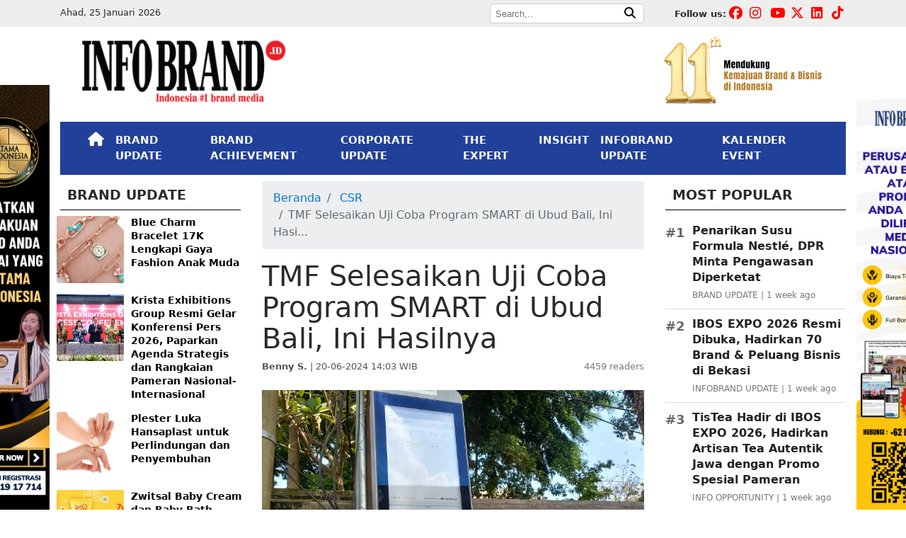

--- FILE ---
content_type: text/html; charset=UTF-8
request_url: http://cdn.infobrand.id/tmf-selesaikan-uji-coba-program-smart-di-ubud-bali-ini-hasilnya.phtml
body_size: 14553
content:




<!DOCTYPE html>
<html lang="en" itemscope="itemscope" itemtype="https://schema.org/WebPage">
  <head>
    <meta charset="utf-8">
    <meta name="viewport" content="width=device-width, initial-scale=1, shrink-to-fit=no">

<!-- Optimasi SEO: meta deskripsi, canonical, OG, Twitter -->
<meta name="description" content="INFOBRAND.ID, JAKARTA - Yayasan nirlaba yang didirikan oleh Toyota Motor Corporation, Toyota Mobility Foundation (TMF), bersama dengan co-developer De..."/>
<meta name="keywords" content="TMF, Toyota Motor Corporation, SMART@Ubud"/>
<meta name="author" content="Benny S."/>
<link rel="canonical" href="http://cdn.infobrand.id/tmf-selesaikan-uji-coba-program-smart-di-ubud-bali-ini-hasilnya.phtml"/>

<!-- Open Graph -->
<meta property="fb:app_id" content="1283071849598607"/>
<meta property="og:locale" content="id_ID"/>
<meta property="og:type" content="article"/>
<meta property="og:site_name" content="INFOBRAND.ID"/>
<meta property="og:title" content="TMF Selesaikan Uji Coba Program SMART di Ubud Bali, Ini Hasilnya"/>
<meta property="og:description" content="INFOBRAND.ID, JAKARTA - Yayasan nirlaba yang didirikan oleh Toyota Motor Corporation, Toyota Mobility Foundation (TMF), bersama dengan co-developer De..."/>
<meta property="og:image" content="http://cdn.infobrand.id/assets/images/compressed/posts/2024/06/20/tmf-selesaikan-uji-coba-program-smart-di-ubud-bali-ini-hasilnya.webp"/>
<meta property="og:image:alt" content="TMF Selesaikan Uji Coba Program SMART di Ubud Bali, Ini Hasilnya"/>
<meta property="og:image:width" content="1200"/>
<meta property="og:image:height" content="630"/>
<meta property="og:url" content="http://cdn.infobrand.id/tmf-selesaikan-uji-coba-program-smart-di-ubud-bali-ini-hasilnya.phtml"/>
<meta property="og:updated_time" content="2026-01-25T16:23:38+07:00"/>

<!-- Article metadata -->
<meta property="article:publisher" content="https://www.facebook.com/infobrandID"/>
<meta property="article:author" content="https://www.facebook.com/infobrandID"/>
<meta property="article:published_time" content="2024-06-20T14:03:38+07:00"/>
<meta property="article:modified_time" content="2026-01-25T16:23:38+07:00"/>

<!-- Twitter Card -->
<meta name="twitter:card" content="summary_large_image"/>
<meta name="twitter:title" content="TMF Selesaikan Uji Coba Program SMART di Ubud Bali, Ini Hasilnya"/>
<meta name="twitter:description" content="INFOBRAND.ID, JAKARTA - Yayasan nirlaba yang didirikan oleh Toyota Motor Corporation, Toyota Mobility Foundation (TMF), bersama dengan co-developer De..."/>
<meta name="twitter:image" content="http://cdn.infobrand.id/assets/images/compressed/posts/2024/06/20/tmf-selesaikan-uji-coba-program-smart-di-ubud-bali-ini-hasilnya.webp"/>
<meta name="twitter:image:alt" content="TMF Selesaikan Uji Coba Program SMART di Ubud Bali, Ini Hasilnya"/>
<meta name="twitter:site" content="@InfobrandId"/>

    <meta property="article:tag" content="TMF"/>
    <meta property="article:tag" content="Toyota Motor Corporation"/>
    <meta property="article:tag" content="SMART@Ubud"/>

<style>
    blockquote {
        border-left: 5px solid #ccc;
        padding-left: 15px;
        margin: 20px 0;
        font-style: italic;
    }
</style>

<script type="application/ld+json">
{
    "@context": "https://schema.org",
    "@type": "NewsArticle",
    "headline": "TMF Selesaikan Uji Coba Program SMART di Ubud Bali, Ini Hasilnya",
    "image": [
        "http://cdn.infobrand.id/assets/images/compressed/posts/2024/06/20/tmf-selesaikan-uji-coba-program-smart-di-ubud-bali-ini-hasilnya.webp"
    ],
    "datePublished": "2024-06-20T14:03:38+07:00",
    "dateModified": "2026-01-25T16:23:38+07:00",
    "author": {
        "@type": "Person",
        "name": "Benny S.",
        "url": "http://cdn.infobrand.id/author/66"
    },
    "publisher": {
        "@type": "Organization",
        "name": "INFOBRAND.ID",
        "logo": {
            "@type": "ImageObject",
            "url": "https://infobrand.id/assets/images/logo-infobrand.png",
            "width": 389,
            "height": 120
        }
    },
    "mainEntityOfPage": {
        "@type": "WebPage",
        "@id": "http://cdn.infobrand.id/tmf-selesaikan-uji-coba-program-smart-di-ubud-bali-ini-hasilnya.phtml"
    },
    "description": "INFOBRAND.ID, JAKARTA - Yayasan nirlaba yang didirikan oleh Toyota Motor Corporation, Toyota Mobility Foundation (TMF), bersama dengan co-developer De...",
    "keywords": [
        "TMF",
        "Toyota Motor Corporation",
        "SMART@Ubud"
    ],
    "articleBody": "INFOBRAND.ID, JAKARTA - Yayasan nirlaba yang didirikan oleh Toyota Motor Corporation, Toyota Mobility Foundation (TMF), bersama dengan co-developer Deloitte Future of Mobility Solution Center, telah menyelesaikan uji coba Program Sustainable Mobility Advancing Real Transformation (SMART) di Ubud, Bali (SMART@Ubud). Pada Rabu 19 Juni 2024 kemarin, TMF bersama Deloitte menyerahkan aset, model bisnis dan panduan operasional kepada Pemerintah Provinsi Bali, Pemerintah Kabupaten Gianyar dan Kerthi Bali Santhi yang saat ini sedang mempertimbangkan kelanjutan program secara konkret. &quot;Program ini bertujuan untuk mengatasi masalah mobilitas di Ubud, di mana Ubud yang dikenal sebagai &#39;healing paradise&#39; kerap mengalami kemacetan, penuhnya kendaraan bermotor yang tentunya berkontribusi terhadap polusi udara juga,&quot; kata Direktur Program Eksekutif Toyota Mobility Foundation Pras Ganesh. Dia berharap, program ini dapat mengatasi masalah tersebut secara berkelanjutan, dan dimulai dengan hipotesis tentang model bisnis untuk menyelesaikan masalah yang telah lama ada. Model bisnis potensial melibatkan penerapan 2 solusi. Pertama, pemanfaatan 10 unit xEV (5 kendaraan listrik baterai (BEVs), 5 kendaraan listrik hybrid (HEVs)) untuk menjalankan layanan antar-jemput on-demand yang terhubung di Area Ubud Tengah, dengan beberapa pemberhentian yang terletak dalam jarak 10 menit berjalan kaki dari tujuan wisata utama dan situs lokal populer. Kedua, memasang 9 monitor tampilan digital di sepanjang halte bus dengan lalu lintas tinggi di dalam Trans Metro Dewata Route, yang memberikan visualisasi jadwal bus secara real time bagi penumpang, memungkinkan kenyamanan dan konektivitas yang lebih besar, terutama ketika digunakan bersamaan dengan solusi pertama. &quot;Model bisnis ini mulai beroperasi sejak September 2023 hingga Mei 2024, telah melayani lebih dari 20.000 pelanggan, dengan nilai kepuasan pelanggan di angka 4,8 dari angka 5,&quot; ujarnya. Uji coba program ini dilakukan dalam tiga tahap yang terus disempurnakan, baik dalam menstabilkan operasi layanan shuttle, mengoptimalkan layanan, hingga meningkatkan kapasitas kendaraan, mengurangi jumlah kendaraan operasional, dan memasang tampilan jadwal bus real-time untuk meningkatkan hubungan dengan transportasi umum dan pengemudi lokal. Untuk itu, pengoperasian layanan antar-jemput disesuaikan dengan permintaan dengan model xEV hadir dengan investasi awal dan biaya operasi yang tinggi. Menciptakan model bisnis yang berkelanjutan melibatkan pengecekan kebutuhan dan perilaku berbagai segmen pelanggan yang berbeda dan menangani kebutuhan ini melalui skema baik menggabungkan biaya dengan cara meminimalkan dampak pada pelanggan, atau memanfaatkan aliran pendapatan alternatif. Dia menambahkan, pada emisi BEV dan HEV, dengan hasil menunjukkan bahwa sebagian besar waktu kendaraan hibrida beroperasi di Ubud Tengah, kendaraan ini beroperasi dengan nol emisi, menandakan bahwa di daerah di mana kondisi mengemudi mirip d...",
    "isAccessibleForFree": true
}
</script>

<!-- BreadcrumbList JSON-LD untuk rich results -->
<script type="application/ld+json">
{
  "@context": "https://schema.org",
  "@type": "BreadcrumbList",
  "itemListElement": [
    {
      "@type": "ListItem",
      "position": 1,
      "name": "Beranda",
      "item": "http://cdn.infobrand.id"
    }
        ,{
      "@type": "ListItem",
      "position": 2,
      "name": "CSR",
      "item": "http://cdn.infobrand.id/c/csr"
    }
        ,{
      "@type": "ListItem",
      "position": 3,
      "name": "TMF Selesaikan Uji Coba Program SMART di Ubud Bali, Ini Hasilnya",
      "item": "http://cdn.infobrand.id/tmf-selesaikan-uji-coba-program-smart-di-ubud-bali-ini-hasilnya.phtml"
    }
  ]
}
</script>

    <link rel="apple-touch-icon" sizes="57x57" href="http://cdn.infobrand.id/img/icons/apple-icon-57x57.png">
    <link rel="apple-touch-icon" sizes="60x60" href="http://cdn.infobrand.id/img/icons/apple-icon-60x60.png">
    <link rel="apple-touch-icon" sizes="72x72" href="http://cdn.infobrand.id/img/icons/apple-icon-72x72.png">
    <link rel="apple-touch-icon" sizes="76x76" href="http://cdn.infobrand.id/img/icons/apple-icon-76x76.png">
    <link rel="apple-touch-icon" sizes="114x114" href="http://cdn.infobrand.id/img/icons/apple-icon-114x114.png">
    <link rel="apple-touch-icon" sizes="120x120" href="http://cdn.infobrand.id/img/icons/apple-icon-120x120.png">
    <link rel="apple-touch-icon" sizes="144x144" href="http://cdn.infobrand.id/img/icons/apple-icon-144x144.png">
    <link rel="apple-touch-icon" sizes="152x152" href="http://cdn.infobrand.id/img/icons/apple-icon-152x152.png">
    <link rel="apple-touch-icon" sizes="180x180" href="http://cdn.infobrand.id/img/icons/apple-icon-180x180.png">
    <link rel="icon" type="image/png" sizes="192x192"  href="http://cdn.infobrand.id/img/icons/android-icon-192x192.png">
    <link rel="icon" type="image/png" sizes="32x32" href="http://cdn.infobrand.id/img/icons/favicon-32x32.png">
    <link rel="icon" type="image/png" sizes="96x96" href="http://cdn.infobrand.id/img/icons/favicon-96x96.png">
    <link rel="icon" type="image/png" sizes="16x16" href="http://cdn.infobrand.id/img/icons/favicon-16x16.png">
    <link rel="manifest" href="http://cdn.infobrand.id/img/icons/manifest.json">
    <meta name="msapplication-TileColor" content="#ffffff">
    <meta name="msapplication-TileImage" content="http://cdn.infobrand.id/img/icons/ms-icon-144x144.png">
    <meta name="theme-color" content="#ffffff">
    <meta name="facebook-domain-verification" content="qm0cftl6bkdsuzefbl4nb2x81wkgqd" />
    <meta name="google-site-verification" content="CP3rrP7wU4krydQ_K-jb1mQglBn8sfxIM-OGOHlw0dE" />

    <link rel="icon" href="http://cdn.infobrand.id/img/icons/favicon.ico">

    <title>TMF Selesaikan Uji Coba Program SMART di Ubud Bali, Ini Hasilnya - INFOBRAND.ID</title>

    <!-- Bootstrap core CSS -->
    <!-- Why ? -->
    <!--<link rel="stylesheet" href="http://cdn.infobrand.id/assets/bower_components/bootstrap/dist/css/bootstrap.min.css">-->
    <link rel="stylesheet" href="https://maxcdn.bootstrapcdn.com/bootstrap/4.0.0/css/bootstrap.min.css" integrity="sha384-Gn5384xqQ1aoWXA+058RXPxPg6fy4IWvTNh0E263XmFcJlSAwiGgFAW/dAiS6JXm" crossorigin="anonymous">
    <link rel="stylesheet" href="https://maxcdn.bootstrapcdn.com/bootstrap/4.0.0-alpha.6/css/bootstrap.min.css" integrity="sha384-rwoIResjU2yc3z8GV/NPeZWAv56rSmLldC3R/AZzGRnGxQQKnKkoFVhFQhNUwEyJ" crossorigin="anonymous">
    <!--<link rel="stylesheet" href="http://cdn.infobrand.id/assets/bower_components/font-awesome/web-fonts-with-css/css/fontawesome-all.min.css">-->
    <link rel="stylesheet" href="https://cdnjs.cloudflare.com/ajax/libs/font-awesome/5.15.4/css/all.min.css">
    <link rel="stylesheet" href="https://cdnjs.cloudflare.com/ajax/libs/font-awesome/6.7.2/css/all.min.css">

    <!-- Custom styles for this template -->
    <link href="http://cdn.infobrand.id/css/custom.css" rel="stylesheet">

    <!-- Facebook Pixel Code -->
    <script>
      !function(f,b,e,v,n,t,s)
      {if(f.fbq)return;n=f.fbq=function(){n.callMethod?
      n.callMethod.apply(n,arguments):n.queue.push(arguments)};
      if(!f._fbq)f._fbq=n;n.push=n;n.loaded=!0;n.version='2.0';
      n.queue=[];t=b.createElement(e);t.async=!0;
      t.src=v;s=b.getElementsByTagName(e)[0];
      s.parentNode.insertBefore(t,s)}(window, document,'script',
      'https://connect.facebook.net/en_US/fbevents.js');
      fbq('init', '2516271358475495');
      fbq('track', 'PageView');
    </script>
    <noscript><img height="1" width="1" style="display:none"
      src="https://www.facebook.com/tr?id=2516271358475495&ev=PageView&noscript=1"
    /></noscript>
    <!-- End Facebook Pixel Code -->

    <!-- Google Tag Manager -->
    <script>(function(w,d,s,l,i){w[l]=w[l]||[];w[l].push({'gtm.start':
    new Date().getTime(),event:'gtm.js'});var f=d.getElementsByTagName(s)[0],
    j=d.createElement(s),dl=l!='dataLayer'?'&l='+l:'';j.async=true;j.src=
    'https://www.googletagmanager.com/gtm.js?id='+i+dl;f.parentNode.insertBefore(j,f);
    })(window,document,'script','dataLayer','GTM-5V2P3SJ');</script>
    <!-- End Google Tag Manager -->

    <!-- Google tag (gtag.js) - Google Analytics -->
    <script async src="https://www.googletagmanager.com/gtag/js?id=G-DY5PWWFQ7F">
    </script>
    <script>
      window.dataLayer = window.dataLayer || [];
      function gtag(){dataLayer.push(arguments);}
      gtag('js', new Date());

      gtag('config', 'G-DY5PWWFQ7F');
    </script>

    <!-- Linkedin Convertion -->
    <script type="text/javascript">
    _linkedin_partner_id = "4491820";
    window._linkedin_data_partner_ids = window._linkedin_data_partner_ids || [];
    window._linkedin_data_partner_ids.push(_linkedin_partner_id);
    </script><script type="text/javascript">
    (function(l) {
    if (!l){window.lintrk = function(a,b){window.lintrk.q.push([a,b])};
    window.lintrk.q=[]}
    var s = document.getElementsByTagName("script")[0];
    var b = document.createElement("script");
    b.type = "text/javascript";b.async = true;
    b.src = "https://snap.licdn.com/li.lms-analytics/insight.min.js";
    s.parentNode.insertBefore(b, s);})(window.lintrk);
    </script>
    <noscript>
    <img height="1" width="1" style="display:none;" alt="" src="https://px.ads.linkedin.com/collect/?pid=4491820&fmt=gif" />
    </noscript>
    <!-- End Linkedin Convertion -->

<style>
    footer .footer-bg {background-color: #21409A;}
    #fly-close, #fly-closes {background: #000;border: 2px solid #888;border-radius: 15px;color: #fff;font-weight: bold;height: 20px;width: 24px;padding-bottom: 20px;position: absolute;right: 0;}
    #fly-close {margin-right: -24px;margin-top: -18px;}
    #fly-closes {margin-right: 147px;margin-top: -20px;}
    #fly-footer img {max-width: 100%;height: auto;}
    #fly-footer {position: fixed; bottom: 0; left: 0; width: 100%; z-index: 9999; text-align: center; padding: 10px 0;} 
    #fly-footer-close {position: absolute; top: -10px; right: 10px; color: #fff; border: 1px solid #ccc; border-radius: 50%; width: 25px; height: 25px; font-weight: bold;} 
</style>




  

  </head>

  <body>

<!-- Google Tag Manager (noscript) -->
<noscript><iframe src="https://www.googletagmanager.com/ns.html?id=GTM-5V2P3SJ"
height="0" width="0" style="display:none;visibility:hidden"></iframe></noscript>
<!-- End Google Tag Manager (noscript) -->

<!-- Global site tag (gtag.js) - Google Analytics -->
<script async src="https://www.googletagmanager.com/gtag/js?id=UA-114600828-1"></script>
<script>
window.dataLayer = window.dataLayer || [];
function gtag(){dataLayer.push(arguments);}
gtag('js', new Date());

gtag('config', 'UA-114600828-1');
</script>



<div class=" hidden-lg-down">
    <div id="ads-floats" style="position: fixed; top: 120px; left: calc(50% - 700px); z-index: 99999;"><!--<button id="fly-closes">x</button>-->
      <a href="https://bit.ly/RegistrasiPertamaDiIndonesia" target="_blank"><img scrolling="no" src="http://cdn.infobrand.id/assets/images/banners/2024/07/banner-perdi.png" width="130"/></a>
    </div>
<!--    <div id="ads-floats" style="position: fixed; top: 120px; left: calc(50% - 700px); z-index: 99999;">
      <a href="https://infobrand.id/tica" target="_blank"><img scrolling="no" src="http://cdn.infobrand.id/assets/images/banners/2022/10/top-innovation.jpg" width="130"/></a>
    </div>-->
    <div id="ads-float" style="position: fixed; top: 120px; right: calc(50% - 700px); z-index: 99999;"><!--<button id="fly-close">x</button>-->
      <!--<a href="https://infobrand.id/topinnovationchoiceaward" target="_blank"><img scrolling="no" src="http://cdn.infobrand.id/assets/images/banners/2024/07/banner-tica.png" width="130"/></a>-->
      <a href="https://wa.me/628111917714?text=Halo%20Saya%20ingin%20bertanya%20tentang%20Distribusi%20Media%20Nasional" target="_blank"><img scrolling="no" src="http://cdn.infobrand.id/assets/images/banners/2025/03/banner-flying-right.png" width="130"/></a>
      <!--<a href="https://infobrand.id/jasa-press-release" target="_blank"><img scrolling="no" src="http://cdn.infobrand.id/assets/images/banners/2023/10/banner-press-release-kanan.png" width="130"/></a>-->
    </div>
</div>


<div class="container-fluid hidden-md-down" style="background-color:#EEEEEE;padding:5px 0px;">
  <div class="container">
    <div class="row">

      <div class="col-md-4">
        <p style='margin:0px;'><small>Ahad, 25 Januari 2026</small></p>      </div>

      <div class="col-md-5">
        <div class="pull-right">
          <div>
            <form method="GET" action="http://cdn.infobrand.id/search">
              <div style="border:1px solid #cccccc;background-color:#FFFFFF;border-radius:4px;padding:0px 5px;">
                <input style="font-size:10pt;border:0px;" name="query" placeholder="Search,..">
                <button style="border:0px;background-color:#FFFFFF;"><i class="fa fa-search"></i></button>
              </div>
            </form>
          </div>
        </div>
      </div>

      <div class="col-md-3">

        <div class="pull-right">
          <p class="pull-left" style="font-size:10pt;margin:5px 0px 0px 0px;">
            <strong>Follow us:</strong>
          </p>
          <div class="pull-right">
            <div class="top-medsos"><a href="https://www.facebook.com/INFOBRAND.ID/"><i class="fab fa-facebook"></i></a></div>
            <div class="top-medsos"><a href="https://www.instagram.com/infobrand.id/"><i class="fab fa-instagram"></i></a></div>
            <div class="top-medsos"><a href="https://www.youtube.com/channel/UCuau9Zf5LVyg1hiLFqZevIg"><i class="fab fa-youtube"></i></a></div>
            <div class="top-medsos"><a href="https://twitter.com/InfobrandId"><i class="fab fa-x-twitter"></i></a></div>
            <div class="top-medsos"><a href="https://www.linkedin.com/company/infobrand-indonesia/"><i class="fab fa-linkedin"></i></a></div>
            <div class="top-medsos"><a href="https://www.tiktok.com/@infobrand.id"><i class="fab fa-tiktok"></i></a></div>
          </div>

        </div>
      </div>

    </div>

  </div>
  <div class="clearfix"></div>
</div>

    <div class="container row-space">
      <div class="row row-space">

          <div class="col-md-4 py-2">
            <img class="img-responsive img-fluid" src="http://cdn.infobrand.id/assets/images/logo-infobrand.png" alt="infobrand" />
          </div>
          <div class="col-md-4">
            <div class="hidden-md-down">

            </div>
          </div>

          <div class="col-md-4">
            <div class="hidden-md-down">
              <div class="pull-right">

                <img width="250px" style="margin-right:20px;" class="img-responsive img-fluid pull-right" src="http://cdn.infobrand.id/assets/images/banners/2025/02/11-infobrand.png" alt="11th INFOBRAND" />
                <!--<img width="200px" class="img-responsive img-fluid pull-right" src="http://cdn.infobrand.id/assets/images/energy-of-brand.png" alt="infobrand" />-->
              </div>
            </div>
          </div>

      </div>
    </div>

    <div class="container">
    <nav class="navbar navbar-toggleable-md navbar-dark navbar-infobrand mb-2" style="background-color: #21409A;">
    <!-- <nav class="navbar navbar-toggleable-md navbar-inverse bg-inverse navbar-infobrand">-->
      <div class="container">
      <button class="navbar-toggler navbar-toggler-right" type="button" data-toggle="collapse" data-target="#navbarCollapse" aria-controls="navbarCollapse" aria-expanded="false" aria-label="Toggle navigation">
        <span class="navbar-toggler-icon"></span>
      </button>
      <div class="clearfix"></div>

      <div class="collapse navbar-collapse" id="navbarCollapse">
        <ul class="navbar-nav mr-auto">
          <li class="nav-item active">
            <a class="nav-link" href="http://cdn.infobrand.id"><span style="font-size:15pt;" class="fa fa-home"></span> <span class="sr-only">(current)</span></a>
          </li>
          <li class="nav-item active">
            <a class="nav-link" href="http://cdn.infobrand.id/c/brand-update">BRAND UPDATE</a>
          </li>
          <li class="nav-item active">
            <a class="nav-link" href="http://cdn.infobrand.id/c/brand-achievement">BRAND ACHIEVEMENT</a>
          </li>
          <li class="nav-item active">
            <a class="nav-link" href="http://cdn.infobrand.id/c/corporate-update">CORPORATE UPDATE</a>
          </li>
          <li class="nav-item active">
            <a class="nav-link" href="http://cdn.infobrand.id/c/the-expert">THE EXPERT</a>
          </li>
          <li class="nav-item active">
            <a class="nav-link" href="http://cdn.infobrand.id/c/insight">INSIGHT</a>
          </li>
          <li class="nav-item active">
            <a class="nav-link" href="http://cdn.infobrand.id/c/infobrand-update">INFOBRAND UPDATE</a>
          </li>
          <li class="nav-item active">
            <a class="nav-link" href="http://cdn.infobrand.id/kalender-event">KALENDER EVENT</a>
          </li>
          <!--<li class="nav-item active">
            <a class="nav-link" target="_blank" href="https://www.youtube.com/channel/UCuau9Zf5LVyg1hiLFqZevIg">INFOBRAND TV</a>
          </li>-->
          <!--
          <li class="nav-item active">
            <a class="nav-link" href="http://cdn.infobrand.id/our-services.phtml">OUR SERVICES</a>
          </li>
          <li class="nav-item active dropdown">
            <a class="nav-link" href="#" id="navbarLainnya" data-toggle="dropdown" aria-haspopup="true" aria-expanded="true">
              LAINNYA &nbsp; <i class="fa fa-ellipsis-v" aria-hidden="true"></i>

            </a>
            <div class="dropdown-menu" aria-labelledby="navbarLainnya">
              <a class="dropdown-item" href="http://cdn.infobrand.id/c/data-knowledge">DATA &amp; KNOWLEDGE</a>
              <a class="dropdown-item" href="http://cdn.infobrand.id/our-services.phtml">OUR SERVICES</a>
              <a class="dropdown-item" href="http://cdn.infobrand.id/c/editors-note">INFOBRAND UPDATE</a>
            </div>
          </li>
          -->

          <li class="nav-item active d-block d-sm-none" style="border-top:1px solid #CCC;">

            <form class="navbar-form" method="get" action="http://cdn.infobrand.id/search">
              <p style="font-size:12pt;color:#FFF;margin:10px 0px 2px;">Pencarian:</p>
             <div class="input-group">
               <input style="width:150px!important" type="text" name="query" class="form-control" placeholder="Search">
             </div>
            </form>
          </li>


          <!--<li class="nav-item active">
          <form class="navbar-form" method="get" action="http://cdn.infobrand.id/search">
           <div class="input-group">
             <input type="text" name="query" class="form-control" placeholder="Search">
           </div>
          </form>
          </li>-->

        </ul>

      </div>
      </div>
    </nav>
    </div>

    <div class="container">
        <div class="row">
          <div class="col-md-12">
          
              </div>
        </div>
    </div>

    <div class="container">
    <div class="row">
        <div class="col-md-3 order-2">
            <h2 class="category_title">BRAND UPDATE</h2>
          <div class="row mb-3">

           <div class="news-list">
                            <div class="news-item d-flex">
                                        <img src="http://cdn.infobrand.id/assets/images/compressed/posts/2026/01/24/blue-charm-bracelet-17k-lengkapi-gaya-fashion-anak-muda-1769238291.webp" alt="Blue Charm Bracelet 17K Lengkapi Gaya Fashion Anak Muda" class="news-img">
                                        <a class="news-text" href="http://cdn.infobrand.id/blue-charm-bracelet-17k-lengkapi-gaya-fashion-anak-muda.phtml">Blue Charm Bracelet 17K Lengkapi Gaya Fashion Anak Muda</a>
                </div>
                              <div class="news-item d-flex">
                                        <img src="http://cdn.infobrand.id/assets/images/compressed/posts/2026/01/23/krista-exhibitions-group-resmi-gelar-konferensi-pers-2026-paparkan-agenda-strategis-dan-rangkaian-pameran-nasional-internasional-1769177858.webp" alt="Krista Exhibitions Group Resmi Gelar Konferensi Pers 2026, Paparkan Agenda Strategis dan Rangkaian Pameran Nasional-Internasional" class="news-img">
                                        <a class="news-text" href="http://cdn.infobrand.id/krista-exhibitions-group-resmi-gelar-konferensi-pers-2026-paparkan-agenda-strategis-dan-rangkaian-pameran-nasional-internasional.phtml">Krista Exhibitions Group Resmi Gelar Konferensi Pers 2026, Paparkan Agenda Strategis dan Rangkaian Pameran Nasional-Internasional</a>
                </div>
                              <div class="news-item d-flex">
                                        <img src="http://cdn.infobrand.id/assets/images/compressed/posts/2026/01/23/plester-luka-hansaplast-untuk-perlindungan-dan-penyembuhan-1769161026.webp" alt="Plester Luka Hansaplast untuk Perlindungan dan Penyembuhan" class="news-img">
                                        <a class="news-text" href="http://cdn.infobrand.id/plester-luka-hansaplast-untuk-perlindungan-dan-penyembuhan.phtml">Plester Luka Hansaplast untuk Perlindungan dan Penyembuhan</a>
                </div>
                              <div class="news-item d-flex">
                                        <img src="http://cdn.infobrand.id/assets/images/compressed/posts/2026/01/23/zwitsal-baby-cream-dan-baby-bath-untuk-perawatan-bayi-1769160348.webp" alt="Zwitsal Baby Cream dan Baby Bath untuk Perawatan Bayi" class="news-img">
                                        <a class="news-text" href="http://cdn.infobrand.id/zwitsal-baby-cream-dan-baby-bath-untuk-perawatan-bayi.phtml">Zwitsal Baby Cream dan Baby Bath untuk Perawatan Bayi</a>
                </div>
                              <div class="news-item d-flex">
                                        <img src="http://cdn.infobrand.id/assets/images/compressed/posts/2026/01/23/inovasi-peralatan-rumah-tangga-philips-untuk-kebutuhan-harian-1769157452.webp" alt="Inovasi Peralatan Rumah Tangga Philips untuk Kebutuhan Harian" class="news-img">
                                        <a class="news-text" href="http://cdn.infobrand.id/inovasi-peralatan-rumah-tangga-philips-untuk-kebutuhan-harian.phtml">Inovasi Peralatan Rumah Tangga Philips untuk Kebutuhan Harian</a>
                </div>
                          </div>
          </div>

          <a href="http://cdn.infobrand.id/c/brand-update" class="pull-right ahref">Index <i class="fa fa-angle-double-right"></i></a>
          <div class="clearfix my-4"></div>

          <div class="sticky_column" data-sticky_column="">

          <h2 class="category_title">THE EXPERT</h2>
          <div class="row mb-3">

          <div class="news-list">
                            <div class="news-item d-flex">
                                        <img src="http://cdn.infobrand.id/assets/images/compressed/posts/2025/12/31/brand-lokal-dan-kemenangan-yang-tidak-ribut-1767150820.webp" alt="Brand Lokal dan Kemenangan yang Tidak Ribut" class="news-img">
                                        <a class="news-text" href="http://cdn.infobrand.id/brand-lokal-dan-kemenangan-yang-tidak-ribut.phtml">Brand Lokal dan Kemenangan yang Tidak Ribut</a>
                </div>
                              <div class="news-item d-flex">
                                        <img src="http://cdn.infobrand.id/assets/images/compressed/posts/2025/12/26/kepuasan-tak-lagi-milik-brand-realitas-baru-di-era-digital-1766738368.webp" alt="Kepuasan Tak Lagi Milik Brand: Realitas Baru di Era Digital" class="news-img">
                                        <a class="news-text" href="http://cdn.infobrand.id/kepuasan-tak-lagi-milik-brand-realitas-baru-di-era-digital.phtml">Kepuasan Tak Lagi Milik Brand: Realitas Baru di Era Digital</a>
                </div>
                              <div class="news-item d-flex">
                                        <img src="http://cdn.infobrand.id/assets/images/compressed/posts/2025/10/16/strategi-membangun-brand-top-of-mind-di-era-digital-belajar-dari-prof-agus-w-soehadi-1760597541.webp" alt="Strategi Membangun Brand Top of Mind di Era Digital: Belajar dari Prof. Agus W. Soehadi" class="news-img">
                                        <a class="news-text" href="http://cdn.infobrand.id/strategi-membangun-brand-top-of-mind-di-era-digital-belajar-dari-prof-agus-w-soehadi.phtml">Strategi Membangun Brand Top of Mind di Era Digital: Belajar dari Prof. Agus W. Soehadi</a>
                </div>
                              <div class="news-item d-flex">
                                        <img src="http://cdn.infobrand.id/assets/images/compressed/posts/2025/09/23/consumer-behavior-di-era-digital-fondasi-strategi-pemasaran-masa-kini-1758602722.webp" alt="Consumer Behavior di Era Digital, Fondasi Strategi Pemasaran Masa Kini" class="news-img">
                                        <a class="news-text" href="http://cdn.infobrand.id/consumer-behavior-di-era-digital-fondasi-strategi-pemasaran-masa-kini.phtml">Consumer Behavior di Era Digital, Fondasi Strategi Pemasaran Masa Kini</a>
                </div>
                              <div class="news-item d-flex">
                                        <img src="http://cdn.infobrand.id/assets/images/compressed/posts/2025/08/13/strategi-branding-gen-z-alpha-jujur-dan-relevan.webp" alt="Strategi Branding Gen Z &amp; Alpha: Jujur dan Relevan" class="news-img">
                                        <a class="news-text" href="http://cdn.infobrand.id/strategi-branding-gen-z-alpha-jujur-dan-relevan.phtml">Strategi Branding Gen Z & Alpha: Jujur dan Relevan</a>
                </div>
                          </div>

          </div>

          <a href="http://cdn.infobrand.id/c/the-expert" class="pull-right ahref">Index <i class="fa fa-angle-double-right"></i></a>
          <div class="clearfix my-4"></div>

          </div>
        </div>

        <style>
            .postView img { max-width: 100%; }
            .post-meta { font-size: 0.9rem; }
            .post-meta .meta-left { color: #555; }
            .post-meta .meta-readers { color: #777; }
            @media (max-width: 576px) {
                .postView .breadcrumb {
                    padding: 0.25rem 0.5rem;
                    font-size: 0.75rem;
                }
                .postView .breadcrumb-item + .breadcrumb-item::before {
                    font-size: 0.75rem;
                }
            }
        </style>

        <article class="col-md-6 order-1 order-md-2 postView">
            <!-- Breadcrumb UI untuk navigasi -->
            <nav aria-label="breadcrumb" class="mb-2">
                <ol class="breadcrumb">
                    <li class="breadcrumb-item"><a href="http://cdn.infobrand.id">Beranda</a></li>
                                            <li class="breadcrumb-item">
                            <a href="http://cdn.infobrand.id/c/csr">
                                CSR
                            </a>
                        </li>
                                        <li class="breadcrumb-item active" aria-current="page">TMF Selesaikan Uji Coba Program SMART di Ubud Bali, Ini Hasi...</li>
                </ol>
            </nav>

            <h1 class="title">TMF Selesaikan Uji Coba Program SMART di Ubud Bali, Ini Hasilnya</h1>
            <div class="detail post-meta d-flex justify-content-between align-items-center flex-wrap my-2">
                <span class="meta-left">
                    <strong>Benny S.</strong> | 20-06-2024 14:03 WIB
                </span>
                <span class="meta-readers text-nowrap">
                    4459 readers
                </span>
            </div>

            <p><em></em></p>

            <img class="w-100 py-2" src="http://cdn.infobrand.id/assets/images/compressed/posts/2024/06/20/tmf-selesaikan-uji-coba-program-smart-di-ubud-bali-ini-hasilnya.webp" alt="TMF Selesaikan Uji Coba Program SMART di Ubud Bali, Ini Hasilnya"/>
            <small style="float:right;">Digital Display Monitor/Istimewa</small>

            <div class="clearfix py-4"></div>
            <div>
                <p><strong>INFOBRAND.ID, JAKARTA</strong> - Yayasan nirlaba yang didirikan oleh Toyota Motor Corporation, Toyota Mobility Foundation (TMF), bersama dengan co-developer Deloitte Future of Mobility Solution Center, telah menyelesaikan uji coba Program Sustainable Mobility Advancing Real Transformation (SMART) di Ubud, Bali (SMART@Ubud).</p>

<p>Pada Rabu 19 Juni 2024 kemarin, TMF bersama Deloitte menyerahkan aset, model bisnis dan panduan operasional kepada Pemerintah Provinsi Bali, Pemerintah Kabupaten Gianyar dan Kerthi Bali Santhi yang saat ini sedang mempertimbangkan kelanjutan program secara konkret.</p>

<p>&quot;Program ini bertujuan untuk mengatasi masalah mobilitas di Ubud, di mana Ubud yang dikenal sebagai &#39;healing paradise&#39; kerap mengalami kemacetan, penuhnya kendaraan bermotor yang tentunya berkontribusi terhadap polusi udara juga,&quot; kata Direktur Program Eksekutif Toyota Mobility Foundation Pras Ganesh.</p>

<p>Dia berharap, program ini dapat mengatasi masalah tersebut secara berkelanjutan, dan dimulai dengan hipotesis tentang model bisnis untuk menyelesaikan masalah yang telah lama ada. Model bisnis potensial melibatkan penerapan 2 solusi.</p>

<p>Pertama, pemanfaatan 10 unit xEV (5 kendaraan listrik baterai (BEVs), 5 kendaraan listrik hybrid (HEVs)) untuk menjalankan layanan antar-jemput on-demand yang terhubung di Area Ubud Tengah, dengan beberapa pemberhentian yang terletak dalam jarak 10 menit berjalan kaki dari tujuan wisata utama dan situs lokal populer.</p>

<p>Kedua, memasang 9 monitor tampilan digital di sepanjang halte bus dengan lalu lintas tinggi di dalam Trans Metro Dewata Route, yang memberikan visualisasi jadwal bus secara real time bagi penumpang, memungkinkan kenyamanan dan konektivitas yang lebih besar, terutama ketika digunakan bersamaan dengan solusi pertama.</p>

<p>&quot;Model bisnis ini mulai beroperasi sejak September 2023 hingga Mei 2024, telah melayani lebih dari 20.000 pelanggan, dengan nilai kepuasan pelanggan di angka 4,8 dari angka 5,&quot; ujarnya.</p>

<p>Uji coba program ini dilakukan dalam tiga tahap yang terus disempurnakan, baik dalam menstabilkan operasi layanan shuttle, mengoptimalkan layanan, hingga meningkatkan kapasitas kendaraan, mengurangi jumlah kendaraan operasional, dan memasang tampilan jadwal bus real-time untuk meningkatkan hubungan dengan transportasi umum dan pengemudi lokal.</p>

<p>Untuk itu, pengoperasian layanan antar-jemput disesuaikan dengan permintaan dengan model xEV hadir dengan investasi awal dan biaya operasi yang tinggi.</p>

<p>Menciptakan model bisnis yang berkelanjutan melibatkan pengecekan kebutuhan dan perilaku berbagai segmen pelanggan yang berbeda dan menangani kebutuhan ini melalui skema baik menggabungkan biaya dengan cara meminimalkan dampak pada pelanggan, atau memanfaatkan aliran pendapatan alternatif.</p>

<p>Dia menambahkan, pada emisi BEV dan HEV, dengan hasil menunjukkan bahwa sebagian besar waktu kendaraan hibrida beroperasi di Ubud Tengah, kendaraan ini beroperasi dengan nol emisi, menandakan bahwa di daerah di mana kondisi mengemudi mirip dengan Ubud, hibrida beroperasi serta BEV dari sudut pandang emisi.&nbsp;</p>

<p>Dari perspektif efisiensi operasional, HEV juga tampaknya memiliki keuntungan mengingat waktu henti pengisian BEV.</p>

<p>&quot;Penggunaan aplikasi untuk mendukung operasi selama uji coba telah membawa manfaat yang signifikan termasuk mengumpulkan data untuk memungkinkan model bisnis disesuaikan secara tepat waktu untuk meningkatkan efisiensi dan mengurangi biaya, sambil memberikan pengalaman berkendara yang positif dan nyaman bagi pelanggan,&quot; jelasnya.</p>

<p>TMF memperkenalkan display yang menampilkan jadwal real-time dari bus Trans Metro Dewata bersama dengan rincian operasional TMF SMART, yang berfungsi sebagai alat untuk menghubungkan mode mobilitas.&nbsp;</p>

<p>Pajangan ini memungkinkan pengendara untuk merencanakan perjalanan mereka di Ubud Tengah melalui SMART dan di luar Ubud Tengah melalui Trans Metro Dewata.</p>

<p>​​Pada kesempatan yang sama, Kepala Otoritas Transportasi Darat Gianyar Made Arianta menyatakan, program ini menyelesaikan masalah mobilitas seperti kemacetan dan ketersediaan transportasi umum di Ubud telah menjadi salah satu mandat utama dari Otoritas Transportasi Darat Gianyar.</p>

<p>Menurut dia, SMART telah mendukung kami dalam hal ini melalui uji coba implementasi layanan antar-jemput listrik, berusaha untuk meningkatkan pilihan transportasi di Ubud sambil mempromosikan penyatuan untuk mengurangi kemacetan.&nbsp;</p>

<p>&quot;Kami berterima kasih atas kesempatan kolaborasi ini dan berharap dapat terus menangani masalah mobilitas masyarakat setempat secara berkelanjutan,&quot; paparnya.</p>

<p>Sementara itu, Presiden Direktur Toyota Indonesia Nandi Julyanto menyatakan senang pihaknya dapat mendukung TMF dalam uji coba SMART pertama di Bali.</p>

<p>&quot;Program SMART@Ubud memungkinkan uji coba solusi berbasis data di Ubud. Kami percaya bahwa pembelajaran dan hasil dari uji coba ini akan membantu berkontribusi pada rencana keberlanjutan pemerintah Bali saat mencoba untuk lebih jauh mewujudkan rencana Ulapan,&quot; ucapnya.</p>

<p>Menurut Nandi lagi, inisiatif ini sejalan dengan prinsip-prinsip inti Toyota untuk mempromosikan keberlanjutan, inovasi, dan kemitraan.</p>

<p>&quot;Toyota Indonesia berdedikasi untuk mendukung tujuan Indonesia menuju visi bangsa untuk masa depan yang berkelanjutan,&quot; pungkasnya.</p>
            </div>

            <hr/>

                            <div class="d-flex flex-wrap align-items-center mb-4">
                    <span class="text-uppercase text-muted font-weight-bold mr-3 mb-2">Tag:</span>
                                            <a href="http://cdn.infobrand.id/tag/tmf" class="badge badge-primary badge-pill mr-2 mb-2">TMF</a>
                                            <a href="http://cdn.infobrand.id/tag/toyota-motor-corporation" class="badge badge-primary badge-pill mr-2 mb-2">Toyota Motor Corporation</a>
                                            <a href="http://cdn.infobrand.id/tag/smart-at-ubud" class="badge badge-primary badge-pill mr-2 mb-2">SMART@Ubud</a>
                                    </div>
            
            
            <div class="border-top border-bottom py-3 my-4">
                <div class="d-flex flex-column flex-md-row align-items-md-center">
                    <p class="font-weight-bold mb-2 mb-md-0 text-center text-md-left">Share This Article!</p>
                    <div class="a2a_kit a2a_kit_size_32 a2a_default_style d-flex flex-wrap justify-content-center justify-content-md-end ml-md-auto mt-2 mt-md-0">
                        <a class="a2a_button_facebook"></a>
                        <a class="a2a_button_x"></a>
                        <a class="a2a_button_linkedin"></a>
                        <a class="a2a_button_whatsapp"></a>
                        <a class="a2a_button_copy_link"></a>
                        <a class="a2a_dd" href="https://www.addtoany.com/share"></a>
                    </div>
                </div>
                <script async src="https://static.addtoany.com/menu/page.js"></script>
            </div>

             <!-- YOUTUBE VIDEO PLAY -->

             <div class="row row-space">
                 <div style="margin-bottom:5px; width:100%; border-left: 3px solid #FF0000;padding: 5px 10px;background-color:#eee;">
                   Video Pilihan dari <a style="color:#000;text-decoration:none;font-weight:bold;" target="_blank" href="https://www.youtube.com/@INFOBRANDTV">INFOBRAND TV</a>
                 </div>

                                  <iframe width="100%" height="315" src="https://www.youtube.com/embed/OUJfCM5NczI?&autoplay=1&mute=1" title="YouTube video player" frameborder="0" allow="accelerometer; autoplay; clipboard-write; encrypted-media; gyroscope; picture-in-picture; web-share" allowfullscreen></iframe>
                
               </div>

        </article>

        <div class="col-md-3 order-3">
            <div class="sticky_column">
                <h2 class="category_title">MOST POPULAR</h2>

          <div class="popular-news">
              <ul>
                                        <li>
                        <div class="title-container">
                          <span class="rank">#1</span>
                          <div class="text-content">
                              <a href="http://cdn.infobrand.id/penarikan-susu-formula-nestle-dpr-minta-pengawasan-diperketat.phtml">Penarikan Susu Formula Nestlé, DPR Minta Pengawasan Diperketat</a>
                              <span class="source">BRAND UPDATE | 1 week ago</span>
                          </div>
                        </div>
                      </li>
                                        <li>
                        <div class="title-container">
                          <span class="rank">#2</span>
                          <div class="text-content">
                              <a href="http://cdn.infobrand.id/ibos-expo-2026-resmi-dibuka-hadirkan-70-brand-peluang-bisnis-di-bekasi.phtml">IBOS EXPO 2026 Resmi Dibuka, Hadirkan 70 Brand &amp; Peluang Bisnis di Bekasi</a>
                              <span class="source">INFOBRAND UPDATE | 1 week ago</span>
                          </div>
                        </div>
                      </li>
                                        <li>
                        <div class="title-container">
                          <span class="rank">#3</span>
                          <div class="text-content">
                              <a href="http://cdn.infobrand.id/tistea-hadir-di-ibos-expo-2026-hadirkan-artisan-tea-autentik-jawa-dengan-promo-spesial-pameran.phtml">TisTea Hadir di IBOS EXPO 2026, Hadirkan Artisan Tea Autentik Jawa dengan Promo Spesial Pameran</a>
                              <span class="source">INFO OPPORTUNITY | 1 week ago</span>
                          </div>
                        </div>
                      </li>
                                        <li>
                        <div class="title-container">
                          <span class="rank">#4</span>
                          <div class="text-content">
                              <a href="http://cdn.infobrand.id/antam-rilis-emas-batangan-imlek-year-of-the-horse.phtml">ANTAM Rilis Emas Batangan Imlek Year of the Horse</a>
                              <span class="source">BRAND UPDATE | 1 week ago</span>
                          </div>
                        </div>
                      </li>
                                        <li>
                        <div class="title-container">
                          <span class="rank">#5</span>
                          <div class="text-content">
                              <a href="http://cdn.infobrand.id/nexthome-by-modena-hadirkan-ekosistem-hunian-terintegrasi.phtml">NEXTHOME by MODENA Hadirkan Ekosistem Hunian Terintegrasi</a>
                              <span class="source">BRAND UPDATE | 1 week ago</span>
                          </div>
                        </div>
                      </li>
                  
              </ul>
          </div>

          <a href="http://cdn.infobrand.id/most-popular" class="pull-right ahref">Index <i class="fa fa-angle-double-right"></i></a>



          
          <div class="clearfix my-4"></div>

          <h2 class="category_title">INFO OPPORTUNITY</h2>
          <div class="row mb-3">

           <div class="news-list">
                            <div class="news-item d-flex">
                    <img src="https://cdn.franchiseglobal.com/assets/images/posts/2026/01/23/kosmesia-resmikan-coaching-and-development-centre-umkm-kosmetik.jpg" alt="Kosmesia Resmikan Coaching and Development Centre UMKM Kosmetik" class="news-img">
                    <a class="news-text" href="https://infoopportunity.infobrand.id/kosmesia-resmikan-coaching-and-development-centre-umkm-kosmetik.phtml">Kosmesia Resmikan Coaching and Development Centre UMKM Kosmetik</a>
                </div>
                              <div class="news-item d-flex">
                    <img src="https://cdn.franchiseglobal.com/assets/images/posts/2026/01/23/paragoncorp-rayakan-40-tahun-lewat-beauty-science-tech-2026-tegaskan-transformasi-ke-purposeful-beauty-tech-company.jpg" alt="ParagonCorp Rayakan 40 Tahun Lewat Beauty Science Tech 2026, Tegaskan Transformasi ke Purposeful Beauty Tech Company" class="news-img">
                    <a class="news-text" href="https://infoopportunity.infobrand.id/paragoncorp-rayakan-40-tahun-lewat-beauty-science-tech-2026-tegaskan-transformasi-ke-purposeful-beauty-tech-company.phtml">ParagonCorp Rayakan 40 Tahun Lewat Beauty Science Tech 2026, Tegaskan Transformasi ke Purposeful Beauty Tech Company</a>
                </div>
                              <div class="news-item d-flex">
                    <img src="https://cdn.franchiseglobal.com/assets/images/posts/2026/01/23/rymax-lubricants-resmi-masuk-indonesia-pt-papasari-jadi-distributor-eksklusif.jpg" alt="Rymax Lubricants Resmi Masuk Indonesia, PT Papasari Jadi Distributor Eksklusif" class="news-img">
                    <a class="news-text" href="https://infoopportunity.infobrand.id/rymax-lubricants-resmi-masuk-indonesia-pt-papasari-jadi-distributor-eksklusif.phtml">Rymax Lubricants Resmi Masuk Indonesia, PT Papasari Jadi Distributor Eksklusif</a>
                </div>
                              <div class="news-item d-flex">
                    <img src="https://cdn.franchiseglobal.com/assets/images/posts/2026/01/23/ovidia-nomia-menguatkan-narasi-transformasi-ai-indosat-ooredoo-hutchison.jpg" alt="Ovidia Nomia, Menguatkan Narasi Transformasi AI Indosat Ooredoo Hutchison" class="news-img">
                    <a class="news-text" href="https://infoopportunity.infobrand.id/ovidia-nomia-menguatkan-narasi-transformasi-ai-indosat-ooredoo-hutchison.phtml">Ovidia Nomia, Menguatkan Narasi Transformasi AI Indosat Ooredoo Hutchison</a>
                </div>
                              <div class="news-item d-flex">
                    <img src="https://cdn.franchiseglobal.com/assets/images/posts/2026/01/23/mom-uung-perkenalkan-tim-dokter-medis-untuk-perkuat-pendampingan-ibu-menyusui-berbasis-ilmiah.jpg" alt="Mom Uung Perkenalkan Tim Dokter Medis untuk Perkuat Pendampingan Ibu Menyusui Berbasis Ilmiah" class="news-img">
                    <a class="news-text" href="https://infoopportunity.infobrand.id/mom-uung-perkenalkan-tim-dokter-medis-untuk-perkuat-pendampingan-ibu-menyusui-berbasis-ilmiah.phtml">Mom Uung Perkenalkan Tim Dokter Medis untuk Perkuat Pendampingan Ibu Menyusui Berbasis Ilmiah</a>
                </div>
                          </div>
          </div>

          <a href="https://infoopportunity.infobrand.id" target="_blank" class="pull-right ahref">Index <i class="fa fa-angle-double-right"></i></a>

          <div class="clearfix my-4"></div>



          <h2 class="category_title">INSIGHT</h2>
          <div class="row mb-3">

            <div class="news-list">
                            <div class="news-item d-flex">
                                        <img src="http://cdn.infobrand.id/assets/images/compressed/posts/2025/12/01/evolusi-social-commerce-dari-hiburan-ke-transaksi-penjualan-1764545964.webp" alt="Evolusi Social Commerce: Dari Hiburan ke Transaksi Penjualan" class="news-img">
                                        <a class="news-text" href="http://cdn.infobrand.id/evolusi-social-commerce-dari-hiburan-ke-transaksi-penjualan.phtml">Evolusi Social Commerce: Dari Hiburan ke Transaksi Penjualan</a>
                </div>
                              <div class="news-item d-flex">
                                        <img src="http://cdn.infobrand.id/assets/images/compressed/posts/2025/11/05/inovasi-produk-sebagai-penggerak-keberlanjutan-brand-1762328182.webp" alt="Inovasi Produk sebagai Penggerak Keberlanjutan Brand" class="news-img">
                                        <a class="news-text" href="http://cdn.infobrand.id/inovasi-produk-sebagai-penggerak-keberlanjutan-brand.phtml">Inovasi Produk sebagai Penggerak Keberlanjutan Brand</a>
                </div>
                              <div class="news-item d-flex">
                                        <img src="http://cdn.infobrand.id/assets/images/compressed/posts/2025/10/21/atribut-produk-sebagai-pembeda-utama-dalam-persaingan-digital-1761032985.webp" alt="Atribut Produk sebagai Pembeda Utama dalam Persaingan Digital" class="news-img">
                                        <a class="news-text" href="http://cdn.infobrand.id/atribut-produk-sebagai-pembeda-utama-dalam-persaingan-digital.phtml">Atribut Produk sebagai Pembeda Utama dalam Persaingan Digital</a>
                </div>
                              <div class="news-item d-flex">
                                        <img src="http://cdn.infobrand.id/assets/images/compressed/posts/2025/10/09/digital-brand-equity-sebagai-aset-strategis-utama-1760003963.webp" alt="Digital Brand Equity Sebagai Aset Strategis Utama" class="news-img">
                                        <a class="news-text" href="http://cdn.infobrand.id/digital-brand-equity-sebagai-aset-strategis-utama.phtml">Digital Brand Equity Sebagai Aset Strategis Utama</a>
                </div>
                          </div>

          </div>

          <a href="http://cdn.infobrand.id/c/insight" class="pull-right ahref">Index <i class="fa fa-angle-double-right"></i></a>

          <div class="clearfix my-4"></div>

                    <div class='banner-container'><div class='banner-item'>
                        <a href='https://app.infobrand.id/r/juw' target='_blank'>
                            <img class='banner-img' src='http://cdn.infobrand.id/assets/images/banners/2025/10/banner-ban-leng-banleng-yniGcDA1.jpeg' alt='BANNER BAN LENG BANLENG' />
                        </a>
                      </div></div>
          
                  
            </div>
        </div>
    </div>
</div>

    <div class="container mb-4 pt-1">
      <div class="row">
        <div class="col-md-12">
                  <div id="bannerCarousel-5" class="carousel slide mb-2" data-ride="carousel">
                  <div class="carousel-inner" role="listbox"><div class="carousel-item active">
                        <a href="#" target="_blank">
                          <img width="100%" class="first-slide" src="http://cdn.infobrand.id/assets/images/banners/2025/08/banner-selamat-biea.gif" alt="BANNER SELAMAT BIEA">
                        </a>
                      </div><div class="carousel-item ">
                        <a href="#" target="_blank">
                          <img width="100%" class="first-slide" src="http://cdn.infobrand.id/assets/images/banners/2025/09/banner-selamat-bca-mk-WvlBCKqx.gif" alt="BANNER SELAMAT BCA MK">
                        </a>
                      </div><div class="carousel-item ">
                        <a href="#" target="_blank">
                          <img width="100%" class="first-slide" src="http://cdn.infobrand.id/assets/images/banners/2025/09/banner-selamat-bca-hl-YqTnOIy5.gif" alt="BANNER SELAMAT BCA HL">
                        </a>
                      </div><div class="carousel-item ">
                        <a href="#" target="_blank">
                          <img width="100%" class="first-slide" src="http://cdn.infobrand.id/assets/images/banners/2025/10/banner-selamat-tca-tea-tci-vaTMhQwj.gif" alt="BANNER SELAMAT TCA, TEA, TCI">
                        </a>
                      </div><div class="carousel-item ">
                        <a href="#" target="_blank">
                          <img width="100%" class="first-slide" src="http://cdn.infobrand.id/assets/images/banners/2025/10/banner-selamat-bca-hb-updated-10-okt-85n73rsl.gif" alt="BANNER SELAMAT BCA HB updated 10 okt">
                        </a>
                      </div><div class="carousel-item ">
                        <a href="#" target="_blank">
                          <img width="100%" class="first-slide" src="http://cdn.infobrand.id/assets/images/banners/2025/11/banner-selamat-bca-yNwGuTWn.gif" alt="Banner Selamat BCA">
                        </a>
                      </div><div class="carousel-item ">
                        <a href="#" target="_blank">
                          <img width="100%" class="first-slide" src="http://cdn.infobrand.id/assets/images/banners/2025/12/banner-selamat-tica-update-11-des-i7eWPXHf.gif" alt="Banner Selamat TICA update 11 Des">
                        </a>
                      </div><div class="carousel-item ">
                        <a href="#" target="_blank">
                          <img width="100%" class="first-slide" src="http://cdn.infobrand.id/assets/images/banners/2025/12/banner-selamat-top-sdgs-zappW6vR.gif" alt="Banner Selamat Top SDGs">
                        </a>
                      </div><div class="carousel-item ">
                        <a href="#" target="_blank">
                          <img width="100%" class="first-slide" src="http://cdn.infobrand.id/assets/images/banners/2025/12/banner-selamat-top-csr-KE7NQhiZ.gif" alt="Banner Selamat Top CSR">
                        </a>
                      </div><div class="carousel-item ">
                        <a href="#" target="_blank">
                          <img width="100%" class="first-slide" src="http://cdn.infobrand.id/assets/images/banners/2025/12/banner-selama-top-csv-aypcqUOg.gif" alt="Banner Selama Top CSV">
                        </a>
                      </div></div>
                  <a class="carousel-control-prev" href="#bannerCarousel-5" role="button" data-slide="prev">
                    <span class="carousel-control-prev-icon" aria-hidden="true"></span>
                    <span class="sr-only">Previous</span>
                  </a>
                  <a class="carousel-control-next" href="#bannerCarousel-5" role="button" data-slide="next">
                    <span class="carousel-control-next-icon" aria-hidden="true"></span>
                    <span class="sr-only">Next</span>
                  </a>
                </div>
                </div>
      </div>
  </div>

<footer>
  <div class="footer-bg ">
  <div class="container">
    <div class="row row-space">
      <div class="col-lg-3 col-md-6 col-12 text-lg-left mb-lg-0" style="font-size:11pt;">

        <br />
        <strong>MEDIA INFOBRAND GROUP</strong><br />
        Rukan Avenue blok 8-139 Jakarta Garden City<br />
        Cakung Timur, Cakung<br />
        Jakarta Timur 13910 - Indonesia<br />
        Telp. : (021) 224 65 196<br />
        Faks. : (021) 224 65 586<br />
        Email : infobrandindonesia@gmail.com<br /><br />

      </div>
      <div class="col-lg-9 col-12">
        <div class="row">

          <div class="col-sm-6 col-lg-3 py-4">
            <ul class="navbar-nav footer-nav text-lg-left">

              <li class="nav-item active">
                <a class="nav-link" href="http://cdn.infobrand.id">HOME</a>
              </li>
              <li role="separator" class="divider-vertical"></li>

              <li class="nav-item active">
                <a class="nav-link" href="http://cdn.infobrand.id/c/brand-update">BRAND UPDATE</a>
              </li>
              <li role="separator" class="divider-vertical"></li>

              <li class="nav-item active">
                <a class="nav-link" href="http://cdn.infobrand.id/c/brand-achievement">BRAND ACHIEVEMENT</a>
              </li>
              <li role="separator" class="divider-vertical"></li>

              <li class="nav-item active">
                <a class="nav-link" href="http://cdn.infobrand.id/c/corporate-update">CORPORATE UPDATE</a>
              </li>
              <li role="separator" class="divider-vertical"></li>

            </ul>
          </div>

          <div class="col-sm-6 col-lg-3 py-4">
            <ul class="navbar-nav footer-nav text-lg-left">

              <li class="nav-item active">
                <a class="nav-link" href="http://cdn.infobrand.id/c/the-experts">THE EXPERTS</a>
              </li>
              <li role="separator" class="divider-vertical"></li>
              
              <li class="nav-item active">
                <a class="nav-link" href="http://cdn.infobrand.id/c/insight">INSIGHT</a>
              </li>
              <li role="separator" class="divider-vertical"></li>
              
              <li class="nav-item active">
                <a class="nav-link" href="http://cdn.infobrand.id/c/infobrand-update">INFOBRAND UPDATE</a>
              </li>
              <li role="separator" class="divider-vertical"></li>
              
              <li class="nav-item active">
                <a class="nav-link" href="https://www.youtube.com/channel/UCuau9Zf5LVyg1hiLFqZevIg">INFOBRAND TV</a>
              </li>
              <li role="separator" class="divider-vertical"></li>

            </ul>
          </div>

          <div class="col-sm-6 col-lg-3 py-4">
            <ul class="navbar-nav footer-nav text-lg-left">

              <li class="nav-item active">
                <a class="nav-link" href="http://cdn.infobrand.id/our-services.phtml">OUR SERVICES</a>
              </li>
              <li role="separator" class="divider-vertical"></li>

              <li class="nav-item active">
                <a class="nav-link" href="http://cdn.infobrand.id/iklan-kerjasama.phtml">INFO IKLAN &amp; KERJASAMA</a>
              </li>
              <li role="separator" class="divider-vertical"></li>

              <li class="nav-item active">
                <a class="nav-link" href="http://cdn.infobrand.id/contact">CONTACT US</a>
              </li>
              <li role="separator" class="divider-vertical"></li>

            </ul>
          </div>

          <div class="col-sm-6 col-lg-3 text-lg-left py-4">
            <p>Follow us!</p>

            <div>
              <a target="_blank" href="https://www.facebook.com/INFOBRAND.ID/" class="fa-stack fa-sm" style="text-decoration: none;">
                <i class="fa fa-square fa-solid fa-stack-2x" style="color: rgb(255, 255, 255);"></i>
                <i class="fab fa-facebook fa-brands fa-stack-1x fa-inverse" style="color: rgb(0, 0, 0);"></i>
              </a>
              <a target="_blank" href="https://www.instagram.com/infobrand.id/" class="fa-stack fa-sm" style="text-decoration: none;">
                <i class="fa fa-square fa-solid fa-stack-2x" style="color: rgb(255, 255, 255);"></i>
                <i class="fab fa-instagram fa-brands fa-stack-1x fa-inverse" style="color: rgb(0, 0, 0);"></i>
              </a>
              <a target="_blank" href="https://www.youtube.com/channel/UCuau9Zf5LVyg1hiLFqZevIg" class="fa-stack fa-sm" style="text-decoration: none;">
                <i class="fa fa-square fa-solid fa-stack-2x" style="color: rgb(255, 255, 255);"></i>
                <i class="fab fa-youtube fa-brands fa-stack-1x fa-inverse" style="color: rgb(0, 0, 0);"></i>
              </a>
              <a target="_blank" href="https://twitter.com/InfobrandId" class="fa-stack fa-sm" style="text-decoration: none;">
                <i class="fa fa-square fa-solid fa-stack-2x" style="color: rgb(255, 255, 255);"></i>
                <i class="fa-brands fa-x-twitter fa-stack-1x fa-inverse" style="color: rgb(0, 0, 0);"></i>
              </a>
              <a target="_blank" href="https://www.linkedin.com/company/infobrand-indonesia/" class="fa-stack fa-sm" style="text-decoration: none;">
                <i class="fa fa-square fa-solid fa-stack-2x" style="color: rgb(255, 255, 255);"></i>
                <i class="fab fa-linkedin fa-brands fa-stack-1x fa-inverse" style="color: rgb(0, 0, 0);"></i>
              </a>
              <a target="_blank" href="https://www.tiktok.com/@infobrand.id" class="fa-stack fa-sm" style="text-decoration: none;">
                <i class="fa fa-square fa-solid fa-stack-2x" style="color: rgb(255, 255, 255);"></i>
                <i class="fa-brands fa-tiktok fa-stack-1x fa-inverse" style="color: rgb(0, 0, 0);"></i>
              </a>
            </div>
            <br />

            
            <label>INFOOPPORTUNITY.ID</label><br>
            <a href="https://infoopportunity.infobrand.id/" target="_blank" style="text-decoration:none;">
              <img src="https://infoopportunity.infobrand.id/assets/images/logo/logo-infoopportunity.webp" width="100%" style="background-color:#fff;padding:5px 10px;border-radius:4px;">
            </a>
          </div>

        </div>
      </div>
    </div>
  </div>
  </div>

  <div class="container">
    <div class="row">
      <div class="col-lg-10 col-12" style="padding:10px;">
        <div class="row no-gutters">
          <div class="col-lg-8 col-12" style="text-align:center;padding:0px 20px 0px 0px;">
            <span style="font-size:10pt;text-align:center;">Our Achievement:</span><br>

            <a href="http://cdn.infobrand.id/events/brand-choice-award">
              <img src="http://cdn.infobrand.id/assets/images/logo/brand-choice-award.png" width="65" alt="BRAND CHOICE AWARD" class="img-responsive center-block icon-abi">
            </a>

            <a href="http://cdn.infobrand.id/events/indonesia-digital-popular-brand-award">
              <img src="http://cdn.infobrand.id/assets/images/indonesia-digital-popular-brand-award.png" width="65" alt="INDONESIA DIGITAL POPULAR BRAND AWARD" class="img-responsive center-block">
            </a>

            <a href="http://cdn.infobrand.id/events/top-digital-public-relations-award">
              <img src="http://cdn.infobrand.id/assets/images/top-digital-pr.png" width="65" alt="INDONESIA TOP DIGITAL PR" class="img-responsive center-block">
            </a>

            <a href="http://cdn.infobrand.id/events/top-innovation-choice-award">
              <img src="http://cdn.infobrand.id/assets/images/logo/top-innovation-choice-award.png" width="65" alt="TOP INNOVATION AWARD" class="img-responsive center-block">
            </a>

            <a href="http://cdn.infobrand.id/events/pertama-di-indonesia">
              <img src="http://cdn.infobrand.id/assets/images/pertama-di-indonesia.png" width="65" alt="Pertama di Indonesia" class="img-responsive center-block">
            </a>

            <a href="http://cdn.infobrand.id/events/top-corporate-award">
              <img src="http://cdn.infobrand.id/assets/images/logo/top-corporate-award.png" width="65" alt="TOP CORPORATE AWARD" class="img-responsive center-block">
            </a>

            <a href="http://cdn.infobrand.id/events/top-executive-award">
              <img src="http://cdn.infobrand.id/assets/images/logo/top-executive-award.png" width="65" alt="TOP EXECUTIVE AWARD" class="img-responsive center-block">
            </a>

            <a href="http://cdn.infobrand.id/events/top-csr-of-the-year">
              <img src="http://cdn.infobrand.id/assets/images/logo/top-csr.png" width="65" alt="TOP CSR AWARD" class="img-responsive center-block">
            </a>

            <a href="http://cdn.infobrand.id/events/top-csv-award">
              <img src="http://cdn.infobrand.id/assets/images/logo/top-csv-award.png" width="65" alt="TOP CSR AWARD" class="img-responsive center-block">
            </a>

            <a href="http://cdn.infobrand.id/events/top-sdgs-award">
              <img src="http://cdn.infobrand.id/assets/images/logo/top-sdgs.png" width="65" alt="TOP CSR AWARD" class="img-responsive center-block">
            </a>

            <a href="http://cdn.infobrand.id/events/brand-choice-health-beauty">
              <img src="http://cdn.infobrand.id/assets/images/logo/brand-choice-health-beauty.png" width="65" alt="BRAND CHOICE HEALTH BEAUTY" class="img-responsive center-block">
            </a>

            <a href="http://cdn.infobrand.id/events/brand-choice-home-living">
              <img src="http://cdn.infobrand.id/assets/images/logo/brand-choice-home-living.png" width="65" alt="BRAND CHOICE HOME LIVING" class="img-responsive center-block">
            </a>

            <a href="http://cdn.infobrand.id/events/brand-choice-mom-kids">
              <img src="http://cdn.infobrand.id/assets/images/logo/brand-choice-mom-kids.png" width="65" alt="BRAND CHOICE MOM KIDS" class="img-responsive center-block">
            </a>

            <a href="http://cdn.infobrand.id/events/brand-indonesia-excellence-award">
              <img src="http://cdn.infobrand.id/assets/images/logo/brand-indonesia-excellence-award.png" width="65" alt="Brand Indonesia Excellence Award" class="img-responsive center-block">
            </a>

            <a href="http://cdn.infobrand.id/events/golden-brand-of-the-year">
              <img src="http://cdn.infobrand.id/assets/images/logo/golden-brand-of-the-year.png" width="85" alt="Golden Brand of The Year" class="img-responsive center-block">
            </a>

            <a href="http://cdn.infobrand.id/events/top-customer-satisfaction">
              <img src="http://cdn.infobrand.id/assets/images/logo/top-customer-satisfaction.png" width="65" alt="Top Customer Satisfaction" class="img-responsive center-block">
            </a>

            <a href="http://cdn.infobrand.id/events/indonesia-corporate-brand-champions">
              <img src="http://cdn.infobrand.id/assets/images/logo/indonesia-corporate-brand-champions.png" width="65" alt="Indonesia Corporate Brand Champions" class="img-responsive center-block">
            </a>

            <a href="http://cdn.infobrand.id/events/indonesia-brand-champion">
              <img src="http://cdn.infobrand.id/assets/images/logo/indonesia-brand-champion.png" width="65" alt="Indonesia Brand Champion" class="img-responsive center-block">
            </a>

          </div>

          <div class="col-lg-4 col-12" style="text-align:center;">
            <span style="font-size:10pt;text-align:center;">Our Activities:</span><br>
            <a href="https://indonesiabrandcommunity.org/?utm_source=INFOBRAND">
              <img style="margin-top:5px;margin-right:10px;" src="https://indonesiabrandcommunity.org/wp-content/uploads/2024/02/cropped-Logo-Indonesia-Brand-Community.png" width="120" alt="Indonesia Brand Community" class="img-responsive center-block">
            </a>
            <a href="#">
              <img style="margin-top:5px;margin-right:10px;" src="http://cdn.infobrand.id/assets/images/logo/indonesia-brand-berbagi.png" width="55" alt="Indonesia Brand Berbagi" class="img-responsive center-block">
            </a>
            <a href="#">
              <img style="margin-top:5px;margin-right:10px;" src="http://cdn.infobrand.id/assets/images/logo/infobrand-forum.png" width="90" alt="INFOBRAND FORUM" class="img-responsive center-block">
            </a>
            <a href="https://www.youtube.com/@INFOBRANDTV">
              <img style="margin-top:10px;margin-bottom:10px;" src="http://cdn.infobrand.id/assets/images/logo/infobrand-tv.png" width="100" alt="INFOBRAND TV" class="img-responsive center-block">
            </a>
            <a href="#">
              <img style="margin-top:5px;margin-right:10px;" src="http://cdn.infobrand.id/assets/images/logo/infobrand-summit.png" width="90" alt="INFOBRAND SUMMIT" class="img-responsive center-block">
            </a>
            <!--
            <a href="#">
              <img style="margin-top:5px;margin-right:10px;" src="http://cdn.infobrand.id/assets/images/logo/infobrand-update.png" width="80" alt="INFOBRAND UPDATE" class="img-responsive center-block">
            </a>
            <a href="#">
              <img style="margin-top:5px;margin-right:10px;" src="http://cdn.infobrand.id/assets/images/logo/infobrand-talk.png" width="70" alt="INFOBRAND TALK" class="img-responsive center-block">
            </a>
          -->
          </div>

        </div>

      </div>

      <div class="col-lg-2 col-12" style="font-size:10pt;text-align:center;padding:10px;">
        Member of:<br><br>
        <img src="http://cdn.infobrand.id/assets/images/logo-media-infobrand-group.png" width="180" class="img-responsive center-block">

        <div style="padding-top:15px;">
          <span style="font-size:10pt;text-align:center;">Research Partner:</span><br>
          <a href="https://www.trasnco.com/">
            <img style="margin-top:8px;" src="http://cdn.infobrand.id/assets/images/trasnco-indonesia.png" width="130" alt="TRASNCO INDONESIA" class="img-responsive center-block">
          </a>
        </div>
      </div>
    </div>
    <br />
  </div>

  <div class="footer-bg ">
  <div class="container">
    <div style="font-size:10pt;text-align:center;padding:5px;">
      <a href="https://infobrand.id/about-us.phtml">
        About Us
      </a> |
      <a href="https://infobrand.id/visi-misi.phtml">
        Visi & Misi
      </a> |
      <a href="https://infobrand.id/konsep-media.phtml">
        Media Concept
      </a>
    </div>
    <div class="clearfix"></div>
    <div style="font-size:10pt;text-align:center;padding:5px;">
      Copyright - 2026 - INFOBRAND.ID
    </div>
  </div>
  </div>
</footer>


    <!-- Bootstrap core JavaScript
    ================================================== -->
    <!-- Placed at the end of the document so the pages load faster -->
    <script>window.jQuery || document.write('<script src="https://cdnjs.cloudflare.com/ajax/libs/jquery/3.4.1/jquery.min.js"><\/script>')</script>
    <!--<script src="http://cdn.infobrand.id/assets/bower_components/jquery/dist/jquery.slim.min.js"></script>-->
    <script src="https://cdnjs.cloudflare.com/ajax/libs/tether/1.4.0/js/tether.min.js" integrity="sha384-DztdAPBWPRXSA/3eYEEUWrWCy7G5KFbe8fFjk5JAIxUYHKkDx6Qin1DkWx51bBrb" crossorigin="anonymous"></script>
    <script src="https://cdnjs.cloudflare.com/ajax/libs/twitter-bootstrap/4.3.1/js/bootstrap.min.js"></script>
    <!-- Just to make our placeholder images work. Don't actually copy the next line! -->
    <script src="https://cdnjs.cloudflare.com/ajax/libs/holder/2.9.9/holder.min.js"></script>
    <script src="https://cdnjs.cloudflare.com/ajax/libs/sticky-kit/1.1.3/sticky-kit.min.js"></script>
    <!-- IE10 viewport hack for Surface/desktop Windows 8 bug -->
    <script src="http://cdn.infobrand.id/js/ie10-viewport-bug-workaround.js"></script>

    <script src="http://cdn.infobrand.id/js/custom.js"></script>

    
  </body>
</html>
